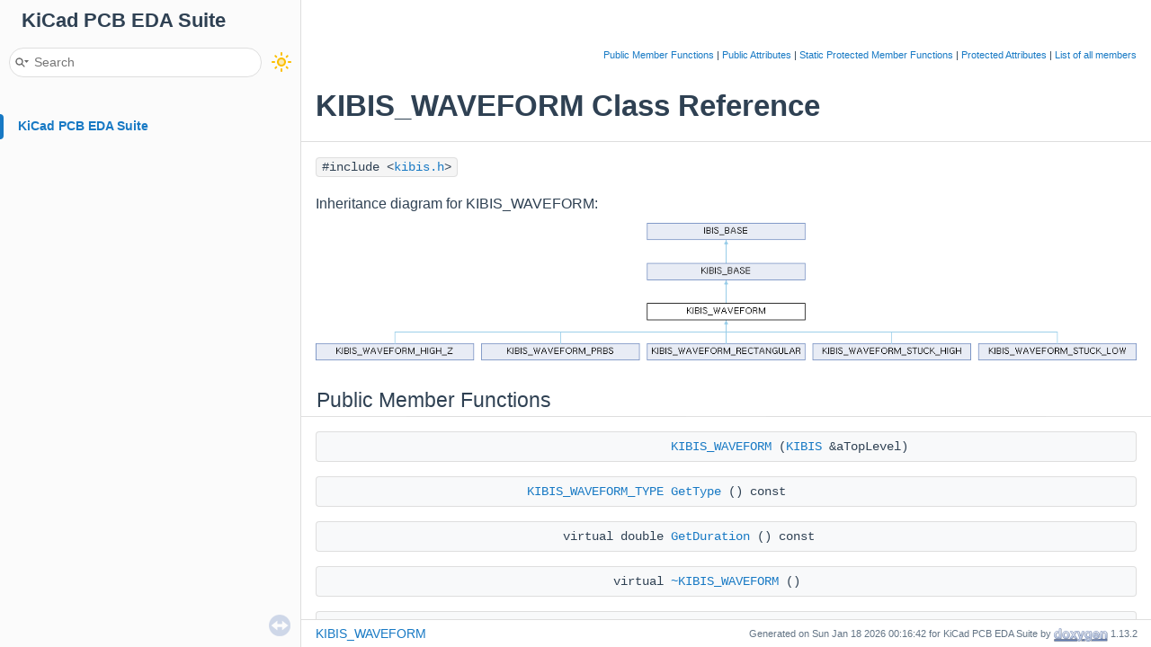

--- FILE ---
content_type: text/html
request_url: https://docs.kicad.org/doxygen/classKIBIS__WAVEFORM.html
body_size: 6023
content:
<!-- HTML header for doxygen 1.9.4-->
<!DOCTYPE html PUBLIC "-//W3C//DTD XHTML 1.0 Transitional//EN" "https://www.w3.org/TR/xhtml1/DTD/xhtml1-transitional.dtd">
<html xmlns="http://www.w3.org/1999/xhtml">
<head>
<meta http-equiv="Content-Type" content="text/xhtml;charset=UTF-8"/>
<meta http-equiv="X-UA-Compatible" content="IE=11"/>
<meta name="generator" content="Doxygen 1.13.2"/>
<meta name="viewport" content="width=device-width, initial-scale=1"/>
<title>KiCad PCB EDA Suite: KIBIS_WAVEFORM Class Reference</title>
<link href="tabs.css" rel="stylesheet" type="text/css"/>
<script type="text/javascript" src="jquery.js"></script>
<script type="text/javascript" src="dynsections.js"></script>
<script type="text/javascript" src="doxygen-awesome-darkmode-toggle.js"></script>
<script type="text/javascript" src="doxygen-awesome-fragment-copy-button.js"></script>
<script type="text/javascript" src="doxygen-awesome-paragraph-link.js"></script>
<link href="navtree.css" rel="stylesheet" type="text/css"/>
<script type="text/javascript" src="navtreedata.js"></script>
<script type="text/javascript" src="navtree.js"></script>
<script type="text/javascript" src="resize.js"></script>
<script type="text/javascript" src="cookie.js"></script>
<link href="search/search.css" rel="stylesheet" type="text/css"/>
<script type="text/javascript" src="search/searchdata.js"></script>
<script type="text/javascript" src="search/search.js"></script>
<link href="doxygen.css" rel="stylesheet" type="text/css" />
<link href="doxygen-awesome.css" rel="stylesheet" type="text/css"/>
<link href="doxygen-awesome-sidebar-only.css" rel="stylesheet" type="text/css"/>
<link href="doxygen-awesome-sidebar-only-darkmode-toggle.css" rel="stylesheet" type="text/css"/>
<script type="text/javascript">
    DoxygenAwesomeDarkModeToggle.init()
    DoxygenAwesomeFragmentCopyButton.init()
    DoxygenAwesomeParagraphLink.init()
</script>
</head>
<body>
<div id="top"><!-- do not remove this div, it is closed by doxygen! -->
<div id="titlearea">
<table cellspacing="0" cellpadding="0">
 <tbody>
 <tr style="height: 56px;">
  <td id="projectalign" style="padding-left: 0.5em;">
   <div id="projectname">KiCad PCB EDA Suite
   </div>
  </td>
 </tr>
 </tbody>
</table>
</div>
<!-- end header part -->
<!-- Generated by Doxygen 1.13.2 -->
<script type="text/javascript">
/* @license magnet:?xt=urn:btih:d3d9a9a6595521f9666a5e94cc830dab83b65699&amp;dn=expat.txt MIT */
var searchBox = new SearchBox("searchBox", "search/",'.html');
/* @license-end */
</script>
<script type="text/javascript">
/* @license magnet:?xt=urn:btih:d3d9a9a6595521f9666a5e94cc830dab83b65699&amp;dn=expat.txt MIT */
$(function() { codefold.init(0); });
/* @license-end */
</script>
<script type="text/javascript" src="menudata.js"></script>
<script type="text/javascript" src="menu.js"></script>
<script type="text/javascript">
/* @license magnet:?xt=urn:btih:d3d9a9a6595521f9666a5e94cc830dab83b65699&amp;dn=expat.txt MIT */
$(function() {
  initMenu('',true,false,'search.php','Search',true);
  $(function() { init_search(); });
});
/* @license-end */
</script>
<div id="main-nav"></div>
</div><!-- top -->
<div id="side-nav" class="ui-resizable side-nav-resizable">
  <div id="nav-tree">
    <div id="nav-tree-contents">
      <div id="nav-sync" class="sync"></div>
    </div>
  </div>
  <div id="splitbar" style="-moz-user-select:none;" 
       class="ui-resizable-handle">
  </div>
</div>
<script type="text/javascript">
/* @license magnet:?xt=urn:btih:d3d9a9a6595521f9666a5e94cc830dab83b65699&amp;dn=expat.txt MIT */
$(function(){initNavTree('classKIBIS__WAVEFORM.html',''); initResizable(true); });
/* @license-end */
</script>
<div id="doc-content">
<!-- window showing the filter options -->
<div id="MSearchSelectWindow"
     onmouseover="return searchBox.OnSearchSelectShow()"
     onmouseout="return searchBox.OnSearchSelectHide()"
     onkeydown="return searchBox.OnSearchSelectKey(event)">
</div>

<!-- iframe showing the search results (closed by default) -->
<div id="MSearchResultsWindow">
<div id="MSearchResults">
<div class="SRPage">
<div id="SRIndex">
<div id="SRResults"></div>
<div class="SRStatus" id="Loading">Loading...</div>
<div class="SRStatus" id="Searching">Searching...</div>
<div class="SRStatus" id="NoMatches">No Matches</div>
</div>
</div>
</div>
</div>

<div class="header">
  <div class="summary">
<a href="#pub-methods">Public Member Functions</a> &#124;
<a href="#pub-attribs">Public Attributes</a> &#124;
<a href="#pro-static-methods">Static Protected Member Functions</a> &#124;
<a href="#pro-attribs">Protected Attributes</a> &#124;
<a href="classKIBIS__WAVEFORM-members.html">List of all members</a>  </div>
  <div class="headertitle"><div class="title">KIBIS_WAVEFORM Class Reference</div></div>
</div><!--header-->
<div class="contents">

<p><code>#include &lt;<a class="el" href="kibis_8h_source.html">kibis.h</a>&gt;</code></p>
<div class="dynheader">
Inheritance diagram for KIBIS_WAVEFORM:</div>
<div class="dyncontent">
 <div class="center">
  <img src="classKIBIS__WAVEFORM.png" usemap="#KIBIS_5FWAVEFORM_map" alt=""/>
  <map id="KIBIS_5FWAVEFORM_map" name="KIBIS_5FWAVEFORM_map">
<area href="classKIBIS__BASE.html" alt="KIBIS_BASE" shape="rect" coords="462,56,683,80"/>
<area href="classIBIS__BASE.html" alt="IBIS_BASE" shape="rect" coords="462,0,683,24"/>
<area href="classKIBIS__WAVEFORM__HIGH__Z.html" alt="KIBIS_WAVEFORM_HIGH_Z" shape="rect" coords="0,168,221,192"/>
<area href="classKIBIS__WAVEFORM__PRBS.html" alt="KIBIS_WAVEFORM_PRBS" shape="rect" coords="231,168,452,192"/>
<area href="classKIBIS__WAVEFORM__RECTANGULAR.html" alt="KIBIS_WAVEFORM_RECTANGULAR" shape="rect" coords="462,168,683,192"/>
<area href="classKIBIS__WAVEFORM__STUCK__HIGH.html" alt="KIBIS_WAVEFORM_STUCK_HIGH" shape="rect" coords="693,168,914,192"/>
<area href="classKIBIS__WAVEFORM__STUCK__LOW.html" alt="KIBIS_WAVEFORM_STUCK_LOW" shape="rect" coords="924,168,1145,192"/>
  </map>
</div></div>
<table class="memberdecls">
<tr class="heading"><td colspan="2"><h2 class="groupheader"><a id="pub-methods" name="pub-methods"></a>
Public Member Functions</h2></td></tr>
<tr class="memitem:a8cd60baa30ac6a687e80d2d0599a5081" id="r_a8cd60baa30ac6a687e80d2d0599a5081"><td class="memItemLeft" align="right" valign="top">&#160;</td><td class="memItemRight" valign="bottom"><a class="el" href="#a8cd60baa30ac6a687e80d2d0599a5081">KIBIS_WAVEFORM</a> (<a class="el" href="classKIBIS.html">KIBIS</a> &amp;aTopLevel)</td></tr>
<tr class="separator:a8cd60baa30ac6a687e80d2d0599a5081"><td class="memSeparator" colspan="2">&#160;</td></tr>
<tr class="memitem:a7eecafc2fa2cd855fd687cdf87f9d181" id="r_a7eecafc2fa2cd855fd687cdf87f9d181"><td class="memItemLeft" align="right" valign="top"><a class="el" href="kibis_8h.html#abc7ba7b4bead2180f450ab470dac0541">KIBIS_WAVEFORM_TYPE</a>&#160;</td><td class="memItemRight" valign="bottom"><a class="el" href="#a7eecafc2fa2cd855fd687cdf87f9d181">GetType</a> () const</td></tr>
<tr class="separator:a7eecafc2fa2cd855fd687cdf87f9d181"><td class="memSeparator" colspan="2">&#160;</td></tr>
<tr class="memitem:aa5c437f227b37ee22bc550ff21b27014" id="r_aa5c437f227b37ee22bc550ff21b27014"><td class="memItemLeft" align="right" valign="top">virtual double&#160;</td><td class="memItemRight" valign="bottom"><a class="el" href="#aa5c437f227b37ee22bc550ff21b27014">GetDuration</a> () const</td></tr>
<tr class="separator:aa5c437f227b37ee22bc550ff21b27014"><td class="memSeparator" colspan="2">&#160;</td></tr>
<tr class="memitem:a0fa9294599c13447746a8e9f479413cb" id="r_a0fa9294599c13447746a8e9f479413cb"><td class="memItemLeft" align="right" valign="top">virtual&#160;</td><td class="memItemRight" valign="bottom"><a class="el" href="#a0fa9294599c13447746a8e9f479413cb">~KIBIS_WAVEFORM</a> ()</td></tr>
<tr class="separator:a0fa9294599c13447746a8e9f479413cb"><td class="memSeparator" colspan="2">&#160;</td></tr>
<tr class="memitem:af2e4abd99fd518247273f5d084bf9944" id="r_af2e4abd99fd518247273f5d084bf9944"><td class="memItemLeft" align="right" valign="top">virtual std::vector&lt; std::pair&lt; int, double &gt; &gt;&#160;</td><td class="memItemRight" valign="bottom"><a class="el" href="#af2e4abd99fd518247273f5d084bf9944">GenerateBitSequence</a> () const</td></tr>
<tr class="separator:af2e4abd99fd518247273f5d084bf9944"><td class="memSeparator" colspan="2">&#160;</td></tr>
<tr class="memitem:a340bc27a0e572204018e12d78d0f63da" id="r_a340bc27a0e572204018e12d78d0f63da"><td class="memItemLeft" align="right" valign="top">virtual bool&#160;</td><td class="memItemRight" valign="bottom"><a class="el" href="#a340bc27a0e572204018e12d78d0f63da">Check</a> (const <a class="el" href="classIbisWaveform.html">IbisWaveform</a> *aRisingWf, const <a class="el" href="classIbisWaveform.html">IbisWaveform</a> *aFallingWf) const</td></tr>
<tr class="separator:a340bc27a0e572204018e12d78d0f63da"><td class="memSeparator" colspan="2">&#160;</td></tr>
<tr class="memitem:a130bd570e693882e47c039cedde4a715" id="r_a130bd570e693882e47c039cedde4a715"><td class="memItemLeft" align="right" valign="top">virtual bool&#160;</td><td class="memItemRight" valign="bottom"><a class="el" href="#a130bd570e693882e47c039cedde4a715">Check</a> (const <a class="el" href="classdvdtTypMinMax.html">dvdtTypMinMax</a> &amp;aRisingRp, const <a class="el" href="classdvdtTypMinMax.html">dvdtTypMinMax</a> &amp;aFallingRp) const</td></tr>
<tr class="separator:a130bd570e693882e47c039cedde4a715"><td class="memSeparator" colspan="2">&#160;</td></tr>
<tr class="memitem:a004063e8b46692dbc982bf0d59375907" id="r_a004063e8b46692dbc982bf0d59375907"><td class="memItemLeft" align="right" valign="top">void&#160;</td><td class="memItemRight" valign="bottom"><a class="el" href="classIBIS__BASE.html#a004063e8b46692dbc982bf0d59375907">Report</a> (const std::string &amp;aMsg, <a class="el" href="report__severity_8h.html#a7ea49c9690f6f3fe04ad0269ac264d89">SEVERITY</a> aSeverity=<a class="el" href="report__severity_8h.html#a7ea49c9690f6f3fe04ad0269ac264d89ae92e2b89437d9c1fdd00239b71a05404">RPT_SEVERITY_INFO</a>) const</td></tr>
<tr class="memdesc:a004063e8b46692dbc982bf0d59375907"><td class="mdescLeft">&#160;</td><td class="mdescRight">Print a message.  <br /></td></tr>
<tr class="separator:a004063e8b46692dbc982bf0d59375907"><td class="memSeparator" colspan="2">&#160;</td></tr>
</table><table class="memberdecls">
<tr class="heading"><td colspan="2"><h2 class="groupheader"><a id="pub-attribs" name="pub-attribs"></a>
Public Attributes</h2></td></tr>
<tr class="memitem:aa0854059e2cbf3506f309512bb49a4a1" id="r_aa0854059e2cbf3506f309512bb49a4a1"><td class="memItemLeft" align="right" valign="top">bool&#160;</td><td class="memItemRight" valign="bottom"><a class="el" href="#aa0854059e2cbf3506f309512bb49a4a1">inverted</a> = false</td></tr>
<tr class="separator:aa0854059e2cbf3506f309512bb49a4a1"><td class="memSeparator" colspan="2">&#160;</td></tr>
<tr class="memitem:a69c0dc9e5ee8c84243cd8083b0698be7" id="r_a69c0dc9e5ee8c84243cd8083b0698be7"><td class="memItemLeft" align="right" valign="top"><a class="el" href="classKIBIS.html">KIBIS</a> *&#160;</td><td class="memItemRight" valign="bottom"><a class="el" href="classKIBIS__BASE.html#a69c0dc9e5ee8c84243cd8083b0698be7">m_topLevel</a></td></tr>
<tr class="separator:a69c0dc9e5ee8c84243cd8083b0698be7"><td class="memSeparator" colspan="2">&#160;</td></tr>
<tr class="memitem:a187fa9006d0027878aa3384f702ff2dd" id="r_a187fa9006d0027878aa3384f702ff2dd"><td class="memItemLeft" align="right" valign="top">bool&#160;</td><td class="memItemRight" valign="bottom"><a class="el" href="classKIBIS__BASE.html#a187fa9006d0027878aa3384f702ff2dd">m_valid</a></td></tr>
<tr class="separator:a187fa9006d0027878aa3384f702ff2dd"><td class="memSeparator" colspan="2">&#160;</td></tr>
<tr class="memitem:a5ca54195cddb93ba91f672a0d7bc568a" id="r_a5ca54195cddb93ba91f672a0d7bc568a"><td class="memItemLeft" align="right" valign="top"><a class="el" href="classREPORTER.html">REPORTER</a> *&#160;</td><td class="memItemRight" valign="bottom"><a class="el" href="classIBIS__BASE.html#a5ca54195cddb93ba91f672a0d7bc568a">m_Reporter</a></td></tr>
<tr class="separator:a5ca54195cddb93ba91f672a0d7bc568a"><td class="memSeparator" colspan="2">&#160;</td></tr>
</table><table class="memberdecls">
<tr class="heading"><td colspan="2"><h2 class="groupheader"><a id="pro-static-methods" name="pro-static-methods"></a>
Static Protected Member Functions</h2></td></tr>
<tr class="memitem:abcad4a4edea14966227c7146654bcf4b" id="r_abcad4a4edea14966227c7146654bcf4b"><td class="memItemLeft" align="right" valign="top">static std::string&#160;</td><td class="memItemRight" valign="bottom"><a class="el" href="classIBIS__BASE.html#abcad4a4edea14966227c7146654bcf4b">doubleToString</a> (double aNumber)</td></tr>
<tr class="memdesc:abcad4a4edea14966227c7146654bcf4b"><td class="mdescLeft">&#160;</td><td class="mdescRight">Convert a double to string using scientific notation.  <br /></td></tr>
<tr class="separator:abcad4a4edea14966227c7146654bcf4b"><td class="memSeparator" colspan="2">&#160;</td></tr>
</table><table class="memberdecls">
<tr class="heading"><td colspan="2"><h2 class="groupheader"><a id="pro-attribs" name="pro-attribs"></a>
Protected Attributes</h2></td></tr>
<tr class="memitem:a0347a4444f3e8d301021e4dbaea94b92" id="r_a0347a4444f3e8d301021e4dbaea94b92"><td class="memItemLeft" align="right" valign="top"><a class="el" href="kibis_8h.html#abc7ba7b4bead2180f450ab470dac0541">KIBIS_WAVEFORM_TYPE</a>&#160;</td><td class="memItemRight" valign="bottom"><a class="el" href="#a0347a4444f3e8d301021e4dbaea94b92">m_type</a> = <a class="el" href="kibis_8h.html#abc7ba7b4bead2180f450ab470dac0541ab50339a10e1de285ac99d4c3990b8693">KIBIS_WAVEFORM_TYPE::NONE</a></td></tr>
<tr class="separator:a0347a4444f3e8d301021e4dbaea94b92"><td class="memSeparator" colspan="2">&#160;</td></tr>
</table>
<a name="details" id="details"></a><h2 class="groupheader">Detailed Description</h2>
<div class="textblock">
<p class="definition">Definition at line <a class="el" href="kibis_8h_source.html#l00071">71</a> of file <a class="el" href="kibis_8h_source.html">kibis.h</a>.</p>
</div><h2 class="groupheader">Constructor &amp; Destructor Documentation</h2>
<a id="a8cd60baa30ac6a687e80d2d0599a5081" name="a8cd60baa30ac6a687e80d2d0599a5081"></a>
<h2 class="memtitle"><span class="permalink"><a href="#a8cd60baa30ac6a687e80d2d0599a5081">&#9670;&#160;</a></span>KIBIS_WAVEFORM()</h2>

<div class="memitem">
<div class="memproto">
<table class="mlabels">
  <tr>
  <td class="mlabels-left">
      <table class="memname">
        <tr>
          <td class="memname">KIBIS_WAVEFORM::KIBIS_WAVEFORM </td>
          <td>(</td>
          <td class="paramtype"><a class="el" href="classKIBIS.html">KIBIS</a> &amp;</td>          <td class="paramname"><span class="paramname"><em>aTopLevel</em></span></td><td>)</td>
          <td></td>
        </tr>
      </table>
  </td>
  <td class="mlabels-right">
<span class="mlabels"><span class="mlabel inline">inline</span></span>  </td>
  </tr>
</table>
</div><div class="memdoc">

<p class="definition">Definition at line <a class="el" href="kibis_8h_source.html#l00074">74</a> of file <a class="el" href="kibis_8h_source.html">kibis.h</a>.</p>

<p class="reference">References <a class="el" href="kibis_8cpp_source.html#l00068">KIBIS_BASE::KIBIS_BASE()</a>, and <a class="el" href="kibis_8h_source.html#l00057">KIBIS_BASE::m_valid</a>.</p>

<p class="reference">Referenced by <a class="el" href="kibis_8h_source.html#l00178">KIBIS_WAVEFORM_HIGH_Z::KIBIS_WAVEFORM_HIGH_Z()</a>, <a class="el" href="kibis_8h_source.html#l00132">KIBIS_WAVEFORM_PRBS::KIBIS_WAVEFORM_PRBS()</a>, <a class="el" href="kibis_8h_source.html#l00109">KIBIS_WAVEFORM_RECTANGULAR::KIBIS_WAVEFORM_RECTANGULAR()</a>, <a class="el" href="kibis_8h_source.html#l00154">KIBIS_WAVEFORM_STUCK_HIGH::KIBIS_WAVEFORM_STUCK_HIGH()</a>, and <a class="el" href="kibis_8h_source.html#l00166">KIBIS_WAVEFORM_STUCK_LOW::KIBIS_WAVEFORM_STUCK_LOW()</a>.</p>

</div>
</div>
<a id="a0fa9294599c13447746a8e9f479413cb" name="a0fa9294599c13447746a8e9f479413cb"></a>
<h2 class="memtitle"><span class="permalink"><a href="#a0fa9294599c13447746a8e9f479413cb">&#9670;&#160;</a></span>~KIBIS_WAVEFORM()</h2>

<div class="memitem">
<div class="memproto">
<table class="mlabels">
  <tr>
  <td class="mlabels-left">
      <table class="memname">
        <tr>
          <td class="memname">virtual KIBIS_WAVEFORM::~KIBIS_WAVEFORM </td>
          <td>(</td>
          <td class="paramname"><span class="paramname"><em></em></span></td><td>)</td>
          <td></td>
        </tr>
      </table>
  </td>
  <td class="mlabels-right">
<span class="mlabels"><span class="mlabel inline">inline</span><span class="mlabel virtual">virtual</span></span>  </td>
  </tr>
</table>
</div><div class="memdoc">

<p class="definition">Definition at line <a class="el" href="kibis_8h_source.html#l00083">83</a> of file <a class="el" href="kibis_8h_source.html">kibis.h</a>.</p>

</div>
</div>
<h2 class="groupheader">Member Function Documentation</h2>
<a id="a130bd570e693882e47c039cedde4a715" name="a130bd570e693882e47c039cedde4a715"></a>
<h2 class="memtitle"><span class="permalink"><a href="#a130bd570e693882e47c039cedde4a715">&#9670;&#160;</a></span>Check() <span class="overload">[1/2]</span></h2>

<div class="memitem">
<div class="memproto">
<table class="mlabels">
  <tr>
  <td class="mlabels-left">
      <table class="memname">
        <tr>
          <td class="memname">virtual bool KIBIS_WAVEFORM::Check </td>
          <td>(</td>
          <td class="paramtype">const <a class="el" href="classdvdtTypMinMax.html">dvdtTypMinMax</a> &amp;</td>          <td class="paramname"><span class="paramname"><em>aRisingRp</em></span>, </td>
        </tr>
        <tr>
          <td class="paramkey"></td>
          <td></td>
          <td class="paramtype">const <a class="el" href="classdvdtTypMinMax.html">dvdtTypMinMax</a> &amp;</td>          <td class="paramname"><span class="paramname"><em>aFallingRp</em></span>&#160;) const</td>
        </tr>
      </table>
  </td>
  <td class="mlabels-right">
<span class="mlabels"><span class="mlabel inline">inline</span><span class="mlabel virtual">virtual</span></span>  </td>
  </tr>
</table>
</div><div class="memdoc">

<p>Reimplemented in <a class="el" href="classKIBIS__WAVEFORM__PRBS.html#ad90d73196f26386a05f3c1cc43ea64b9">KIBIS_WAVEFORM_PRBS</a>, and <a class="el" href="classKIBIS__WAVEFORM__RECTANGULAR.html#a2432f0c493a959e764833ae0eedcc49c">KIBIS_WAVEFORM_RECTANGULAR</a>.</p>

<p class="definition">Definition at line <a class="el" href="kibis_8h_source.html#l00097">97</a> of file <a class="el" href="kibis_8h_source.html">kibis.h</a>.</p>

</div>
</div>
<a id="a340bc27a0e572204018e12d78d0f63da" name="a340bc27a0e572204018e12d78d0f63da"></a>
<h2 class="memtitle"><span class="permalink"><a href="#a340bc27a0e572204018e12d78d0f63da">&#9670;&#160;</a></span>Check() <span class="overload">[2/2]</span></h2>

<div class="memitem">
<div class="memproto">
<table class="mlabels">
  <tr>
  <td class="mlabels-left">
      <table class="memname">
        <tr>
          <td class="memname">virtual bool KIBIS_WAVEFORM::Check </td>
          <td>(</td>
          <td class="paramtype">const <a class="el" href="classIbisWaveform.html">IbisWaveform</a> *</td>          <td class="paramname"><span class="paramname"><em>aRisingWf</em></span>, </td>
        </tr>
        <tr>
          <td class="paramkey"></td>
          <td></td>
          <td class="paramtype">const <a class="el" href="classIbisWaveform.html">IbisWaveform</a> *</td>          <td class="paramname"><span class="paramname"><em>aFallingWf</em></span>&#160;) const</td>
        </tr>
      </table>
  </td>
  <td class="mlabels-right">
<span class="mlabels"><span class="mlabel inline">inline</span><span class="mlabel virtual">virtual</span></span>  </td>
  </tr>
</table>
</div><div class="memdoc">

<p>Reimplemented in <a class="el" href="classKIBIS__WAVEFORM__PRBS.html#a04ec9e514176b9737b2bc0eb3f9530e3">KIBIS_WAVEFORM_PRBS</a>, and <a class="el" href="classKIBIS__WAVEFORM__RECTANGULAR.html#a4a91dd1a76f907a146d67dff609fbaba">KIBIS_WAVEFORM_RECTANGULAR</a>.</p>

<p class="definition">Definition at line <a class="el" href="kibis_8h_source.html#l00092">92</a> of file <a class="el" href="kibis_8h_source.html">kibis.h</a>.</p>

<p class="reference">Referenced by <a class="el" href="kibis_8cpp_source.html#l01015">KIBIS_PIN::getKuKdNoWaveform()</a>, and <a class="el" href="kibis_8cpp_source.html#l00828">KIBIS_PIN::KuKdDriver()</a>.</p>

</div>
</div>
<a id="abcad4a4edea14966227c7146654bcf4b" name="abcad4a4edea14966227c7146654bcf4b"></a>
<h2 class="memtitle"><span class="permalink"><a href="#abcad4a4edea14966227c7146654bcf4b">&#9670;&#160;</a></span>doubleToString()</h2>

<div class="memitem">
<div class="memproto">
<table class="mlabels">
  <tr>
  <td class="mlabels-left">
      <table class="memname">
        <tr>
          <td class="memname">std::string IBIS_BASE::doubleToString </td>
          <td>(</td>
          <td class="paramtype">double</td>          <td class="paramname"><span class="paramname"><em>aNumber</em></span></td><td>)</td>
          <td></td>
        </tr>
      </table>
  </td>
  <td class="mlabels-right">
<span class="mlabels"><span class="mlabel static">static</span><span class="mlabel protected">protected</span><span class="mlabel inherited">inherited</span></span>  </td>
  </tr>
</table>
</div><div class="memdoc">

<p>Convert a double to string using scientific notation. </p>
<dl class="params"><dt>Parameters</dt><dd>
  <table class="params">
    <tr><td class="paramname">aNumber</td><td>Number </td></tr>
  </table>
  </dd>
</dl>
<dl class="section return"><dt>Returns</dt><dd>Output string </dd></dl>

<p class="definition">Definition at line <a class="el" href="ibis__parser_8cpp_source.html#l00281">281</a> of file <a class="el" href="ibis__parser_8cpp_source.html">ibis_parser.cpp</a>.</p>

<p class="reference">Referenced by <a class="el" href="kibis_8cpp_source.html#l00590">KIBIS_MODEL::generateSquareWave()</a>, <a class="el" href="kibis_8cpp_source.html#l00904">KIBIS_PIN::getKuKdOneWaveform()</a>, <a class="el" href="kibis_8cpp_source.html#l01076">KIBIS_PIN::getKuKdTwoWaveforms()</a>, <a class="el" href="kibis_8cpp_source.html#l00828">KIBIS_PIN::KuKdDriver()</a>, <a class="el" href="ibis__parser_8cpp_source.html#l00290">IVtable::Spice()</a>, <a class="el" href="kibis_8cpp_source.html#l00428">KIBIS_MODEL::SpiceDie()</a>, <a class="el" href="kibis_8cpp_source.html#l01335">KIBIS_PIN::writeSpiceDevice()</a>, and <a class="el" href="kibis_8cpp_source.html#l01220">KIBIS_PIN::writeSpiceDriver()</a>.</p>

</div>
</div>
<a id="af2e4abd99fd518247273f5d084bf9944" name="af2e4abd99fd518247273f5d084bf9944"></a>
<h2 class="memtitle"><span class="permalink"><a href="#af2e4abd99fd518247273f5d084bf9944">&#9670;&#160;</a></span>GenerateBitSequence()</h2>

<div class="memitem">
<div class="memproto">
<table class="mlabels">
  <tr>
  <td class="mlabels-left">
      <table class="memname">
        <tr>
          <td class="memname">virtual std::vector&lt; std::pair&lt; int, double &gt; &gt; KIBIS_WAVEFORM::GenerateBitSequence </td>
          <td>(</td>
          <td class="paramname"><span class="paramname"><em></em></span></td><td>)</td>
          <td> const</td>
        </tr>
      </table>
  </td>
  <td class="mlabels-right">
<span class="mlabels"><span class="mlabel inline">inline</span><span class="mlabel virtual">virtual</span></span>  </td>
  </tr>
</table>
</div><div class="memdoc">

<p>Reimplemented in <a class="el" href="classKIBIS__WAVEFORM__HIGH__Z.html#a9c300c1fda702693e035506731e892e7">KIBIS_WAVEFORM_HIGH_Z</a>, <a class="el" href="classKIBIS__WAVEFORM__PRBS.html#a840796d42031aa531c777f5bfed3f4c4">KIBIS_WAVEFORM_PRBS</a>, <a class="el" href="classKIBIS__WAVEFORM__RECTANGULAR.html#aac6114aeba198a34380fee34dfdf799f">KIBIS_WAVEFORM_RECTANGULAR</a>, <a class="el" href="classKIBIS__WAVEFORM__STUCK__HIGH.html#afabf01552954b04e986ff055c5eeb492">KIBIS_WAVEFORM_STUCK_HIGH</a>, and <a class="el" href="classKIBIS__WAVEFORM__STUCK__LOW.html#aec693cb87472e023714b9b95ce2a1fa3">KIBIS_WAVEFORM_STUCK_LOW</a>.</p>

<p class="definition">Definition at line <a class="el" href="kibis_8h_source.html#l00085">85</a> of file <a class="el" href="kibis_8h_source.html">kibis.h</a>.</p>

<p class="reference">Referenced by <a class="el" href="kibis_8cpp_source.html#l01015">KIBIS_PIN::getKuKdNoWaveform()</a>, and <a class="el" href="kibis_8cpp_source.html#l00828">KIBIS_PIN::KuKdDriver()</a>.</p>

</div>
</div>
<a id="aa5c437f227b37ee22bc550ff21b27014" name="aa5c437f227b37ee22bc550ff21b27014"></a>
<h2 class="memtitle"><span class="permalink"><a href="#aa5c437f227b37ee22bc550ff21b27014">&#9670;&#160;</a></span>GetDuration()</h2>

<div class="memitem">
<div class="memproto">
<table class="mlabels">
  <tr>
  <td class="mlabels-left">
      <table class="memname">
        <tr>
          <td class="memname">virtual double KIBIS_WAVEFORM::GetDuration </td>
          <td>(</td>
          <td class="paramname"><span class="paramname"><em></em></span></td><td>)</td>
          <td> const</td>
        </tr>
      </table>
  </td>
  <td class="mlabels-right">
<span class="mlabels"><span class="mlabel inline">inline</span><span class="mlabel virtual">virtual</span></span>  </td>
  </tr>
</table>
</div><div class="memdoc">

<p>Reimplemented in <a class="el" href="classKIBIS__WAVEFORM__PRBS.html#a655583ac4ce45fe1de440dfe3685e71f">KIBIS_WAVEFORM_PRBS</a>, and <a class="el" href="classKIBIS__WAVEFORM__RECTANGULAR.html#a6b987f3f2ecce144e8f9649e6f3d667d">KIBIS_WAVEFORM_RECTANGULAR</a>.</p>

<p class="definition">Definition at line <a class="el" href="kibis_8h_source.html#l00081">81</a> of file <a class="el" href="kibis_8h_source.html">kibis.h</a>.</p>

<p class="reference">Referenced by <a class="el" href="kibis_8cpp_source.html#l00904">KIBIS_PIN::getKuKdOneWaveform()</a>, and <a class="el" href="kibis_8cpp_source.html#l01076">KIBIS_PIN::getKuKdTwoWaveforms()</a>.</p>

</div>
</div>
<a id="a7eecafc2fa2cd855fd687cdf87f9d181" name="a7eecafc2fa2cd855fd687cdf87f9d181"></a>
<h2 class="memtitle"><span class="permalink"><a href="#a7eecafc2fa2cd855fd687cdf87f9d181">&#9670;&#160;</a></span>GetType()</h2>

<div class="memitem">
<div class="memproto">
<table class="mlabels">
  <tr>
  <td class="mlabels-left">
      <table class="memname">
        <tr>
          <td class="memname"><a class="el" href="kibis_8h.html#abc7ba7b4bead2180f450ab470dac0541">KIBIS_WAVEFORM_TYPE</a> KIBIS_WAVEFORM::GetType </td>
          <td>(</td>
          <td class="paramname"><span class="paramname"><em></em></span></td><td>)</td>
          <td> const</td>
        </tr>
      </table>
  </td>
  <td class="mlabels-right">
<span class="mlabels"><span class="mlabel inline">inline</span></span>  </td>
  </tr>
</table>
</div><div class="memdoc">

<p class="definition">Definition at line <a class="el" href="kibis_8h_source.html#l00080">80</a> of file <a class="el" href="kibis_8h_source.html">kibis.h</a>.</p>

<p class="reference">References <a class="el" href="kibis_8h_source.html#l00103">m_type</a>.</p>

<p class="reference">Referenced by <a class="el" href="kibis_8cpp_source.html#l01015">KIBIS_PIN::getKuKdNoWaveform()</a>, <a class="el" href="kibis_8cpp_source.html#l00904">KIBIS_PIN::getKuKdOneWaveform()</a>, <a class="el" href="kibis_8cpp_source.html#l01076">KIBIS_PIN::getKuKdTwoWaveforms()</a>, <a class="el" href="kibis_8cpp_source.html#l00828">KIBIS_PIN::KuKdDriver()</a>, and <a class="el" href="qaIbisParser_8cpp_source.html#l00004">main()</a>.</p>

</div>
</div>
<a id="a004063e8b46692dbc982bf0d59375907" name="a004063e8b46692dbc982bf0d59375907"></a>
<h2 class="memtitle"><span class="permalink"><a href="#a004063e8b46692dbc982bf0d59375907">&#9670;&#160;</a></span>Report()</h2>

<div class="memitem">
<div class="memproto">
<table class="mlabels">
  <tr>
  <td class="mlabels-left">
      <table class="memname">
        <tr>
          <td class="memname">void IBIS_BASE::Report </td>
          <td>(</td>
          <td class="paramtype">const std::string &amp;</td>          <td class="paramname"><span class="paramname"><em>aMsg</em></span>, </td>
        </tr>
        <tr>
          <td class="paramkey"></td>
          <td></td>
          <td class="paramtype"><a class="el" href="report__severity_8h.html#a7ea49c9690f6f3fe04ad0269ac264d89">SEVERITY</a></td>          <td class="paramname"><span class="paramname"><em>aSeverity</em></span><span class="paramdefsep"> = </span><span class="paramdefval"><a class="el" href="report__severity_8h.html#a7ea49c9690f6f3fe04ad0269ac264d89ae92e2b89437d9c1fdd00239b71a05404">RPT_SEVERITY_INFO</a></span>&#160;) const</td>
        </tr>
      </table>
  </td>
  <td class="mlabels-right">
<span class="mlabels"><span class="mlabel inline">inline</span><span class="mlabel inherited">inherited</span></span>  </td>
  </tr>
</table>
</div><div class="memdoc">

<p>Print a message. </p>
<p>Call m_Reporter-&gt;Report if m_Reporter exists.</p>
<dl class="params"><dt>Parameters</dt><dd>
  <table class="params">
    <tr><td class="paramname">aMsg</td><td>Message </td></tr>
    <tr><td class="paramname">aSeverity</td><td>Message sevirity </td></tr>
  </table>
  </dd>
</dl>

<p class="definition">Definition at line <a class="el" href="ibis__parser_8h_source.html#l00070">70</a> of file <a class="el" href="ibis__parser_8h_source.html">ibis_parser.h</a>.</p>

<p class="reference">References <a class="el" href="ibis__parser_8h_source.html#l00077">m_Reporter</a>, and <a class="el" href="report__severity_8h_source.html#l00031">RPT_SEVERITY_INFO</a>.</p>

<p class="reference">Referenced by <a class="el" href="test__kibis_8cpp_source.html#l00043">BOOST_AUTO_TEST_CASE()</a>, <a class="el" href="ibis__parser_8cpp_source.html#l01387">IbisParser::changeCommentChar()</a>, <a class="el" href="ibis__parser_8cpp_source.html#l01470">IbisParser::changeContext()</a>, <a class="el" href="ibis__parser_8cpp_source.html#l00063">IBIS_MATRIX::Check()</a>, <a class="el" href="ibis__parser_8cpp_source.html#l00225">IbisComponent::Check()</a>, <a class="el" href="ibis__parser_8cpp_source.html#l00131">IbisComponentPackage::Check()</a>, <a class="el" href="ibis__parser_8cpp_source.html#l00157">IbisComponentPin::Check()</a>, <a class="el" href="ibis__parser_8cpp_source.html#l00808">IbisHeader::Check()</a>, <a class="el" href="ibis__parser_8cpp_source.html#l00456">IbisModel::Check()</a>, <a class="el" href="ibis__parser_8cpp_source.html#l00866">IbisPackageModel::Check()</a>, <a class="el" href="ibis__parser_8cpp_source.html#l00429">IbisRamp::Check()</a>, <a class="el" href="ibis__parser_8cpp_source.html#l00705">IbisSubmodel::Check()</a>, <a class="el" href="ibis__parser_8cpp_source.html#l00375">IVtable::Check()</a>, <a class="el" href="kibis_8cpp_source.html#l01657">KIBIS_WAVEFORM_PRBS::Check()</a>, <a class="el" href="kibis_8cpp_source.html#l01689">KIBIS_WAVEFORM_PRBS::Check()</a>, <a class="el" href="kibis_8cpp_source.html#l01614">KIBIS_WAVEFORM_RECTANGULAR::Check()</a>, <a class="el" href="kibis_8cpp_source.html#l01567">KIBIS_WAVEFORM_RECTANGULAR::Check()</a>, <a class="el" href="ibis__parser_8cpp_source.html#l01069">IbisParser::checkEndofLine()</a>, <a class="el" href="kibis_8cpp_source.html#l00735">KIBIS_PIN::getKuKdFromFile()</a>, <a class="el" href="kibis_8cpp_source.html#l00904">KIBIS_PIN::getKuKdOneWaveform()</a>, <a class="el" href="kibis_8cpp_source.html#l01076">KIBIS_PIN::getKuKdTwoWaveforms()</a>, <a class="el" href="ibis__parser_8cpp_source.html#l01210">IbisParser::getNextLine()</a>, <a class="el" href="ibis__parser_8cpp_source.html#l00340">IVtable::InterpolatedI()</a>, <a class="el" href="kibis_8cpp_source.html#l00828">KIBIS_PIN::KuKdDriver()</a>, <a class="el" href="ibis__parser_8cpp_source.html#l02942">IbisParser::onNewLine()</a>, <a class="el" href="ibis__parser_8cpp_source.html#l00987">IbisParser::ParseFile()</a>, <a class="el" href="ibis__parser_8cpp_source.html#l01720">IbisParser::readAddSubmodel()</a>, <a class="el" href="ibis__parser_8cpp_source.html#l02770">IbisParser::readDiffPin()</a>, <a class="el" href="ibis__parser_8cpp_source.html#l01264">IbisParser::readDouble()</a>, <a class="el" href="ibis__parser_8cpp_source.html#l01127">IbisParser::readDvdt()</a>, <a class="el" href="ibis__parser_8cpp_source.html#l01286">IbisParser::readInt()</a>, <a class="el" href="ibis__parser_8cpp_source.html#l02028">IbisParser::readMatrixBandedOrFull()</a>, <a class="el" href="ibis__parser_8cpp_source.html#l01976">IbisParser::readMatrixBandwidth()</a>, <a class="el" href="ibis__parser_8cpp_source.html#l01908">IbisParser::readMatrixPinIndex()</a>, <a class="el" href="ibis__parser_8cpp_source.html#l02003">IbisParser::readMatrixRow()</a>, <a class="el" href="ibis__parser_8cpp_source.html#l02056">IbisParser::readMatrixSparse()</a>, <a class="el" href="ibis__parser_8cpp_source.html#l01929">IbisParser::readMatrixType()</a>, <a class="el" href="ibis__parser_8cpp_source.html#l02271">IbisParser::readModel()</a>, <a class="el" href="ibis__parser_8cpp_source.html#l02578">IbisParser::readPackage()</a>, <a class="el" href="ibis__parser_8cpp_source.html#l02627">IbisParser::readPin()</a>, <a class="el" href="ibis__parser_8cpp_source.html#l02724">IbisParser::readPinMapping()</a>, <a class="el" href="ibis__parser_8cpp_source.html#l01620">IbisParser::readRamp()</a>, <a class="el" href="ibis__parser_8cpp_source.html#l02422">IbisParser::readSubmodel()</a>, <a class="el" href="ibis__parser_8cpp_source.html#l01836">IbisParser::readSubmodelSpec()</a>, <a class="el" href="ibis__parser_8cpp_source.html#l02226">IbisParser::readTypMinMaxValue()</a>, <a class="el" href="ibis__parser_8cpp_source.html#l02850">IbisParser::readWaveform()</a>, <a class="el" href="kibis_8cpp_source.html#l00530">KIBIS_MODEL::TrimWaveform()</a>, <a class="el" href="kibis_8cpp_source.html#l01335">KIBIS_PIN::writeSpiceDevice()</a>, and <a class="el" href="kibis_8cpp_source.html#l01220">KIBIS_PIN::writeSpiceDriver()</a>.</p>

</div>
</div>
<h2 class="groupheader">Member Data Documentation</h2>
<a id="aa0854059e2cbf3506f309512bb49a4a1" name="aa0854059e2cbf3506f309512bb49a4a1"></a>
<h2 class="memtitle"><span class="permalink"><a href="#aa0854059e2cbf3506f309512bb49a4a1">&#9670;&#160;</a></span>inverted</h2>

<div class="memitem">
<div class="memproto">
      <table class="memname">
        <tr>
          <td class="memname">bool KIBIS_WAVEFORM::inverted = false</td>
        </tr>
      </table>
</div><div class="memdoc">

<p class="definition">Definition at line <a class="el" href="kibis_8h_source.html#l00082">82</a> of file <a class="el" href="kibis_8h_source.html">kibis.h</a>.</p>

<p class="reference">Referenced by <a class="el" href="kibis_8cpp_source.html#l01531">KIBIS_WAVEFORM_PRBS::GenerateBitSequence()</a>, <a class="el" href="kibis_8cpp_source.html#l01511">KIBIS_WAVEFORM_RECTANGULAR::GenerateBitSequence()</a>, <a class="el" href="kibis_8cpp_source.html#l01486">KIBIS_WAVEFORM_STUCK_HIGH::GenerateBitSequence()</a>, <a class="el" href="kibis_8cpp_source.html#l01496">KIBIS_WAVEFORM_STUCK_LOW::GenerateBitSequence()</a>, <a class="el" href="kibis_8cpp_source.html#l01015">KIBIS_PIN::getKuKdNoWaveform()</a>, <a class="el" href="kibis_8cpp_source.html#l00828">KIBIS_PIN::KuKdDriver()</a>, and <a class="el" href="kibis_8cpp_source.html#l01384">KIBIS_PIN::writeSpiceDiffDriver()</a>.</p>

</div>
</div>
<a id="a5ca54195cddb93ba91f672a0d7bc568a" name="a5ca54195cddb93ba91f672a0d7bc568a"></a>
<h2 class="memtitle"><span class="permalink"><a href="#a5ca54195cddb93ba91f672a0d7bc568a">&#9670;&#160;</a></span>m_Reporter</h2>

<div class="memitem">
<div class="memproto">
<table class="mlabels">
  <tr>
  <td class="mlabels-left">
      <table class="memname">
        <tr>
          <td class="memname"><a class="el" href="classREPORTER.html">REPORTER</a>* IBIS_BASE::m_Reporter</td>
        </tr>
      </table>
  </td>
  <td class="mlabels-right">
<span class="mlabels"><span class="mlabel inherited">inherited</span></span>  </td>
  </tr>
</table>
</div><div class="memdoc">

<p class="definition">Definition at line <a class="el" href="ibis__parser_8h_source.html#l00077">77</a> of file <a class="el" href="ibis__parser_8h_source.html">ibis_parser.h</a>.</p>

<p class="reference">Referenced by <a class="el" href="test__kibis_8cpp_source.html#l00043">BOOST_AUTO_TEST_CASE()</a>, <a class="el" href="ibis__parser_8cpp_source.html#l01470">IbisParser::changeContext()</a>, <a class="el" href="ibis__parser_8h_source.html#l00056">IBIS_BASE()</a>, <a class="el" href="sim__model__ibis_8cpp_source.html#l00055">SPICE_GENERATOR_IBIS::IbisDevice()</a>, <a class="el" href="kibis_8cpp_source.html#l00094">KIBIS::KIBIS()</a>, <a class="el" href="kibis_8cpp_source.html#l00068">KIBIS_BASE::KIBIS_BASE()</a>, <a class="el" href="kibis_8cpp_source.html#l00263">KIBIS_MODEL::KIBIS_MODEL()</a>, <a class="el" href="kibis_8cpp_source.html#l00162">KIBIS_PIN::KIBIS_PIN()</a>, <a class="el" href="kibis_8cpp_source.html#l00236">KIBIS_SUBMODEL::KIBIS_SUBMODEL()</a>, <a class="el" href="ibis__parser_8cpp_source.html#l02770">IbisParser::readDiffPin()</a>, <a class="el" href="ibis__parser_8cpp_source.html#l02803">IbisParser::readIVtableEntry()</a>, <a class="el" href="ibis__parser_8cpp_source.html#l02627">IbisParser::readPin()</a>, <a class="el" href="ibis__parser_8cpp_source.html#l02724">IbisParser::readPinMapping()</a>, <a class="el" href="ibis__parser_8cpp_source.html#l02827">IbisParser::readVTtableEntry()</a>, <a class="el" href="ibis__parser_8cpp_source.html#l02850">IbisParser::readWaveform()</a>, <a class="el" href="ibis__parser_8h_source.html#l00070">Report()</a>, and <a class="el" href="kibis_8cpp_source.html#l00530">KIBIS_MODEL::TrimWaveform()</a>.</p>

</div>
</div>
<a id="a69c0dc9e5ee8c84243cd8083b0698be7" name="a69c0dc9e5ee8c84243cd8083b0698be7"></a>
<h2 class="memtitle"><span class="permalink"><a href="#a69c0dc9e5ee8c84243cd8083b0698be7">&#9670;&#160;</a></span>m_topLevel</h2>

<div class="memitem">
<div class="memproto">
<table class="mlabels">
  <tr>
  <td class="mlabels-left">
      <table class="memname">
        <tr>
          <td class="memname"><a class="el" href="classKIBIS.html">KIBIS</a>* KIBIS_BASE::m_topLevel</td>
        </tr>
      </table>
  </td>
  <td class="mlabels-right">
<span class="mlabels"><span class="mlabel inherited">inherited</span></span>  </td>
  </tr>
</table>
</div><div class="memdoc">

<p class="definition">Definition at line <a class="el" href="kibis_8h_source.html#l00056">56</a> of file <a class="el" href="kibis_8h_source.html">kibis.h</a>.</p>

<p class="reference">Referenced by <a class="el" href="kibis_8cpp_source.html#l00735">KIBIS_PIN::getKuKdFromFile()</a>, <a class="el" href="kibis_8cpp_source.html#l00904">KIBIS_PIN::getKuKdOneWaveform()</a>, <a class="el" href="kibis_8cpp_source.html#l01076">KIBIS_PIN::getKuKdTwoWaveforms()</a>, and <a class="el" href="kibis_8cpp_source.html#l00074">KIBIS_BASE()</a>.</p>

</div>
</div>
<a id="a0347a4444f3e8d301021e4dbaea94b92" name="a0347a4444f3e8d301021e4dbaea94b92"></a>
<h2 class="memtitle"><span class="permalink"><a href="#a0347a4444f3e8d301021e4dbaea94b92">&#9670;&#160;</a></span>m_type</h2>

<div class="memitem">
<div class="memproto">
<table class="mlabels">
  <tr>
  <td class="mlabels-left">
      <table class="memname">
        <tr>
          <td class="memname"><a class="el" href="kibis_8h.html#abc7ba7b4bead2180f450ab470dac0541">KIBIS_WAVEFORM_TYPE</a> KIBIS_WAVEFORM::m_type = <a class="el" href="kibis_8h.html#abc7ba7b4bead2180f450ab470dac0541ab50339a10e1de285ac99d4c3990b8693">KIBIS_WAVEFORM_TYPE::NONE</a></td>
        </tr>
      </table>
  </td>
  <td class="mlabels-right">
<span class="mlabels"><span class="mlabel protected">protected</span></span>  </td>
  </tr>
</table>
</div><div class="memdoc">

<p class="definition">Definition at line <a class="el" href="kibis_8h_source.html#l00103">103</a> of file <a class="el" href="kibis_8h_source.html">kibis.h</a>.</p>

<p class="reference">Referenced by <a class="el" href="kibis_8h_source.html#l00080">GetType()</a>, <a class="el" href="kibis_8h_source.html#l00178">KIBIS_WAVEFORM_HIGH_Z::KIBIS_WAVEFORM_HIGH_Z()</a>, <a class="el" href="kibis_8h_source.html#l00132">KIBIS_WAVEFORM_PRBS::KIBIS_WAVEFORM_PRBS()</a>, <a class="el" href="kibis_8h_source.html#l00109">KIBIS_WAVEFORM_RECTANGULAR::KIBIS_WAVEFORM_RECTANGULAR()</a>, <a class="el" href="kibis_8h_source.html#l00154">KIBIS_WAVEFORM_STUCK_HIGH::KIBIS_WAVEFORM_STUCK_HIGH()</a>, and <a class="el" href="kibis_8h_source.html#l00166">KIBIS_WAVEFORM_STUCK_LOW::KIBIS_WAVEFORM_STUCK_LOW()</a>.</p>

</div>
</div>
<a id="a187fa9006d0027878aa3384f702ff2dd" name="a187fa9006d0027878aa3384f702ff2dd"></a>
<h2 class="memtitle"><span class="permalink"><a href="#a187fa9006d0027878aa3384f702ff2dd">&#9670;&#160;</a></span>m_valid</h2>

<div class="memitem">
<div class="memproto">
<table class="mlabels">
  <tr>
  <td class="mlabels-left">
      <table class="memname">
        <tr>
          <td class="memname">bool KIBIS_BASE::m_valid</td>
        </tr>
      </table>
  </td>
  <td class="mlabels-right">
<span class="mlabels"><span class="mlabel inherited">inherited</span></span>  </td>
  </tr>
</table>
</div><div class="memdoc">

<p class="definition">Definition at line <a class="el" href="kibis_8h_source.html#l00057">57</a> of file <a class="el" href="kibis_8h_source.html">kibis.h</a>.</p>

<p class="reference">Referenced by <a class="el" href="test__kibis_8cpp_source.html#l00043">BOOST_AUTO_TEST_CASE()</a>, <a class="el" href="sim__model__ibis_8cpp_source.html#l00055">SPICE_GENERATOR_IBIS::IbisDevice()</a>, <a class="el" href="kibis_8cpp_source.html#l00145">KIBIS_FILE::Init()</a>, <a class="el" href="kibis_8cpp_source.html#l00094">KIBIS::KIBIS()</a>, <a class="el" href="kibis_8cpp_source.html#l00074">KIBIS_BASE()</a>, <a class="el" href="kibis_8cpp_source.html#l00366">KIBIS_COMPONENT::KIBIS_COMPONENT()</a>, <a class="el" href="kibis_8cpp_source.html#l00263">KIBIS_MODEL::KIBIS_MODEL()</a>, <a class="el" href="kibis_8cpp_source.html#l00236">KIBIS_SUBMODEL::KIBIS_SUBMODEL()</a>, and <a class="el" href="kibis_8h_source.html#l00074">KIBIS_WAVEFORM::KIBIS_WAVEFORM()</a>.</p>

</div>
</div>
<hr/>The documentation for this class was generated from the following file:<ul>
<li><a class="el" href="kibis_8h_source.html">kibis.h</a></li>
</ul>
</div><!-- contents -->
</div><!-- doc-content -->
<!-- start footer part -->
<div id="nav-path" class="navpath"><!-- id is needed for treeview function! -->
  <ul>
    <li class="navelem"><a class="el" href="classKIBIS__WAVEFORM.html">KIBIS_WAVEFORM</a></li>
    <li class="footer">Generated on Sun Jan 18 2026 00:16:42 for KiCad PCB EDA Suite by <a href="https://www.doxygen.org/index.html"><img class="footer" src="doxygen.svg" width="104" height="31" alt="doxygen"/></a> 1.13.2 </li>
  </ul>
</div>
</body>
</html>


--- FILE ---
content_type: application/javascript
request_url: https://docs.kicad.org/doxygen/navtreeindex305.js
body_size: 4037
content:
var NAVTREEINDEX305 =
{
"classJOB__EXPORT__PCB__PS.html#af23e48eeca801a65ffac1fe5ffff3e59":[7,0,1488,45],
"classJOB__EXPORT__PCB__PS.html#af41eeb035f54a362625018d57d330c36":[7,0,1488,4],
"classJOB__EXPORT__PCB__PS.html#af4c739ed57df8d878ef3a179319ff367":[7,0,1488,38],
"classJOB__EXPORT__PCB__STATS.html":[7,0,1489],
"classJOB__EXPORT__PCB__STATS.html#a02d4ecb227d4dc73b4bcebb97e89b9ad":[7,0,1489,17],
"classJOB__EXPORT__PCB__STATS.html#a04294e5793ecbf14196eb5121c775e73":[7,0,1489,5],
"classJOB__EXPORT__PCB__STATS.html#a074a22168e51580a11c309a78698ca67":[7,0,1489,7],
"classJOB__EXPORT__PCB__STATS.html#a132b49f1b201caec9016a8d4b9b51c8e":[7,0,1489,27],
"classJOB__EXPORT__PCB__STATS.html#a2067b2e72fd2dedd9980a9ba422efd65":[7,0,1489,21],
"classJOB__EXPORT__PCB__STATS.html#a248998c48313498ddabbabf806a126bf":[7,0,1489,31],
"classJOB__EXPORT__PCB__STATS.html#a2b8df44f9eb569456c87e2a1e89e25fc":[7,0,1489,35],
"classJOB__EXPORT__PCB__STATS.html#a2c09aa097e451b1decc441f2b73ebd93":[7,0,1489,1],
"classJOB__EXPORT__PCB__STATS.html#a2c09aa097e451b1decc441f2b73ebd93a30a479d5d88158a7f4248944ccbf72b0":[7,0,1489,1,1],
"classJOB__EXPORT__PCB__STATS.html#a2c09aa097e451b1decc441f2b73ebd93aad05f78187c942f9dd521605fa81f1ba":[7,0,1489,1,0],
"classJOB__EXPORT__PCB__STATS.html#a2deea6d3908eb0e4124175a47e8de710":[7,0,1489,10],
"classJOB__EXPORT__PCB__STATS.html#a331b8bf990748837d4a7529a26277d3d":[7,0,1489,0],
"classJOB__EXPORT__PCB__STATS.html#a331b8bf990748837d4a7529a26277d3da0ecd11c1d7a287401d148a23bbd7a2f8":[7,0,1489,0,1],
"classJOB__EXPORT__PCB__STATS.html#a331b8bf990748837d4a7529a26277d3dad02a38d7ff75e9aed743437fd9539a44":[7,0,1489,0,0],
"classJOB__EXPORT__PCB__STATS.html#a342aa7920312539c12e878d4ecab416f":[7,0,1489,12],
"classJOB__EXPORT__PCB__STATS.html#a39cd524155529ce44d73d40325fb9a5e":[7,0,1489,16],
"classJOB__EXPORT__PCB__STATS.html#a3a3a57e2c7765c82dd58880882399f23":[7,0,1489,3],
"classJOB__EXPORT__PCB__STATS.html#a47ceaaa574569d9ee5d052faeda17fa5":[7,0,1489,8],
"classJOB__EXPORT__PCB__STATS.html#a5c94ba365a2df450b37a6ff326c478e3":[7,0,1489,11],
"classJOB__EXPORT__PCB__STATS.html#a60343842fe481cf64abea32f8ebae6b3":[7,0,1489,15],
"classJOB__EXPORT__PCB__STATS.html#a64cad5888fb19830d35895c1c9fb06c4":[7,0,1489,39],
"classJOB__EXPORT__PCB__STATS.html#a6b5c528cc45b583f404457f81645b740":[7,0,1489,9],
"classJOB__EXPORT__PCB__STATS.html#a76cc1fd4cbd83d88e5021a2ddbfb7805":[7,0,1489,32],
"classJOB__EXPORT__PCB__STATS.html#a7baa9d47e87de05f1164f197f286ad8e":[7,0,1489,26],
"classJOB__EXPORT__PCB__STATS.html#a7c02a35c622cce9ccfc39999a200c77a":[7,0,1489,18],
"classJOB__EXPORT__PCB__STATS.html#a805e2d1aef2c8718acd3cbc5a8c1c90e":[7,0,1489,25],
"classJOB__EXPORT__PCB__STATS.html#a82718bdc6b9458ccc43347e80738c276":[7,0,1489,36],
"classJOB__EXPORT__PCB__STATS.html#a95254ea20a07f85b95dd29af0102d306":[7,0,1489,34],
"classJOB__EXPORT__PCB__STATS.html#aa16d30e24cd765817e0f0e70f32a803e":[7,0,1489,24],
"classJOB__EXPORT__PCB__STATS.html#aa63ff73608a26c5d80a9d56981f18465":[7,0,1489,6],
"classJOB__EXPORT__PCB__STATS.html#abd34250d74fcec9bd1884b4377b9c497":[7,0,1489,30],
"classJOB__EXPORT__PCB__STATS.html#ac5193c36891cab9f4572781eac45465d":[7,0,1489,29],
"classJOB__EXPORT__PCB__STATS.html#ac6eb047daa778ea02254dbd1a464466b":[7,0,1489,2],
"classJOB__EXPORT__PCB__STATS.html#ad32ac535b2f863191db5a6eeef4d3cc3":[7,0,1489,23],
"classJOB__EXPORT__PCB__STATS.html#adcd4b767fb6ef6fb44f734ea3e15c062":[7,0,1489,20],
"classJOB__EXPORT__PCB__STATS.html#adf127c49471e678ac7b3c87ef02ebd77":[7,0,1489,22],
"classJOB__EXPORT__PCB__STATS.html#ae2eca11408749e58e742fe07d6901bbd":[7,0,1489,33],
"classJOB__EXPORT__PCB__STATS.html#ae50be84332f69e4857b3abc74cfc05b7":[7,0,1489,19],
"classJOB__EXPORT__PCB__STATS.html#ae7009bebf7e15a23dab6a7517148da0d":[7,0,1489,13],
"classJOB__EXPORT__PCB__STATS.html#ae78517a9f496b4d1eed65c0cfcc3dfaf":[7,0,1489,38],
"classJOB__EXPORT__PCB__STATS.html#aeb6f523da84f53358a496807bc51ee4e":[7,0,1489,37],
"classJOB__EXPORT__PCB__STATS.html#aecc96a82aaa0e72324dfd08d4d018c42":[7,0,1489,14],
"classJOB__EXPORT__PCB__STATS.html#af41eeb035f54a362625018d57d330c36":[7,0,1489,4],
"classJOB__EXPORT__PCB__STATS.html#af4c739ed57df8d878ef3a179319ff367":[7,0,1489,28],
"classJOB__EXPORT__PCB__SVG.html":[7,0,1490],
"classJOB__EXPORT__PCB__SVG.html#a02d4ecb227d4dc73b4bcebb97e89b9ad":[7,0,1490,17],
"classJOB__EXPORT__PCB__SVG.html#a04294e5793ecbf14196eb5121c775e73":[7,0,1490,5],
"classJOB__EXPORT__PCB__SVG.html#a0ce86b2d5abe4cd91472af1fee039baf":[7,0,1490,42],
"classJOB__EXPORT__PCB__SVG.html#a13010de0d835ea1680d3d94209efe1c4":[7,0,1490,50],
"classJOB__EXPORT__PCB__SVG.html#a1310d8e1fb82493e5362ef23840ea02b":[7,0,1490,51],
"classJOB__EXPORT__PCB__SVG.html#a19fb709cd59666a4333b9cd1a1b07fe9":[7,0,1490,57],
"classJOB__EXPORT__PCB__SVG.html#a1cdb96b9083d0ebfab774ada743b8e9e":[7,0,1490,43],
"classJOB__EXPORT__PCB__SVG.html#a2067b2e72fd2dedd9980a9ba422efd65":[7,0,1490,20],
"classJOB__EXPORT__PCB__SVG.html#a20d438845f43cdd4635b597fb0b09272":[7,0,1490,34],
"classJOB__EXPORT__PCB__SVG.html#a248998c48313498ddabbabf806a126bf":[7,0,1490,41],
"classJOB__EXPORT__PCB__SVG.html#a253ebf92b4d5290ae125bc870f0827c3":[7,0,1490,27],
"classJOB__EXPORT__PCB__SVG.html#a2564b13b46707b3cfd91fea3c85c1c92":[7,0,1490,46],
"classJOB__EXPORT__PCB__SVG.html#a2a3aefd6b3a872a0ace27214e32664c6":[7,0,1490,26],
"classJOB__EXPORT__PCB__SVG.html#a2b8df44f9eb569456c87e2a1e89e25fc":[7,0,1490,55],
"classJOB__EXPORT__PCB__SVG.html#a2bf082bb24ddbda22d7531eb0e80d1ae":[7,0,1490,52],
"classJOB__EXPORT__PCB__SVG.html#a2deea6d3908eb0e4124175a47e8de710":[7,0,1490,10],
"classJOB__EXPORT__PCB__SVG.html#a328cfe01d9bf7754f64476a62a26b4d6":[7,0,1490,12],
"classJOB__EXPORT__PCB__SVG.html#a379b66ac6c26c7bd4050f71223038cf3":[7,0,1490,0],
"classJOB__EXPORT__PCB__SVG.html#a379b66ac6c26c7bd4050f71223038cf3a0679273e201afd0bf57af3961f8a23b8":[7,0,1490,0,0],
"classJOB__EXPORT__PCB__SVG.html#a379b66ac6c26c7bd4050f71223038cf3af26be970aac1b06fa62b87562bc73deb":[7,0,1490,0,1],
"classJOB__EXPORT__PCB__SVG.html#a39cd524155529ce44d73d40325fb9a5e":[7,0,1490,16],
"classJOB__EXPORT__PCB__SVG.html#a3a3a57e2c7765c82dd58880882399f23":[7,0,1490,3],
"classJOB__EXPORT__PCB__SVG.html#a3a66fe23fea3dc9aac68c47203e6ec2b":[7,0,1490,44],
"classJOB__EXPORT__PCB__SVG.html#a3d642d5c6e74d7ea63d6488d6c3b83ed":[7,0,1490,24],
"classJOB__EXPORT__PCB__SVG.html#a412905a1f70156dccb0993548ddedd4d":[7,0,1490,1],
"classJOB__EXPORT__PCB__SVG.html#a412905a1f70156dccb0993548ddedd4da7036dd4027450d4fe04fc357ccfb5658":[7,0,1490,1,0],
"classJOB__EXPORT__PCB__SVG.html#a412905a1f70156dccb0993548ddedd4da95382e19cba08e260c9981e453eda8d0":[7,0,1490,1,3],
"classJOB__EXPORT__PCB__SVG.html#a412905a1f70156dccb0993548ddedd4daa02439ec229d8be0e74b0c1602392310":[7,0,1490,1,2],
"classJOB__EXPORT__PCB__SVG.html#a412905a1f70156dccb0993548ddedd4dabcd1b68617759b1dfcff0403a6b5a8d1":[7,0,1490,1,4],
"classJOB__EXPORT__PCB__SVG.html#a412905a1f70156dccb0993548ddedd4dac8f3675f73f00532c2d497ed115bf306":[7,0,1490,1,1],
"classJOB__EXPORT__PCB__SVG.html#a412905a1f70156dccb0993548ddedd4dacd15a75c26008696647b31a3f0de43b3":[7,0,1490,1,5],
"classJOB__EXPORT__PCB__SVG.html#a422c0c3d9911d0aae121e543a6113e02":[7,0,1490,31],
"classJOB__EXPORT__PCB__SVG.html#a47ceaaa574569d9ee5d052faeda17fa5":[7,0,1490,8],
"classJOB__EXPORT__PCB__SVG.html#a54cd50441d5a3309c4bb9ad4eaf3d274":[7,0,1490,32],
"classJOB__EXPORT__PCB__SVG.html#a5a6147ec89381478063e324b169e3222":[7,0,1490,30],
"classJOB__EXPORT__PCB__SVG.html#a5c94ba365a2df450b37a6ff326c478e3":[7,0,1490,11],
"classJOB__EXPORT__PCB__SVG.html#a5ca079d5c02234a3bb814125bb69e3d7":[7,0,1490,33],
"classJOB__EXPORT__PCB__SVG.html#a60343842fe481cf64abea32f8ebae6b3":[7,0,1490,15],
"classJOB__EXPORT__PCB__SVG.html#a640295e3ea565fd767a6b8bbfa67a313":[7,0,1490,48],
"classJOB__EXPORT__PCB__SVG.html#a64cad5888fb19830d35895c1c9fb06c4":[7,0,1490,59],
"classJOB__EXPORT__PCB__SVG.html#a6b5c528cc45b583f404457f81645b740":[7,0,1490,9],
"classJOB__EXPORT__PCB__SVG.html#a71de144d98d86094c8ca01247948994e":[7,0,1490,7],
"classJOB__EXPORT__PCB__SVG.html#a79ad915557a3a0ed8ba34e175384be0d":[7,0,1490,28],
"classJOB__EXPORT__PCB__SVG.html#a82718bdc6b9458ccc43347e80738c276":[7,0,1490,56],
"classJOB__EXPORT__PCB__SVG.html#a8320276fc0b78c518e1bab836c83e684":[7,0,1490,47],
"classJOB__EXPORT__PCB__SVG.html#a8dc70df5910c7a0b3756c58398aef921":[7,0,1490,35],
"classJOB__EXPORT__PCB__SVG.html#a8e1593d9fa3c82d8c3d5dd68f9934b6e":[7,0,1490,49],
"classJOB__EXPORT__PCB__SVG.html#a95254ea20a07f85b95dd29af0102d306":[7,0,1490,54],
"classJOB__EXPORT__PCB__SVG.html#aa16d30e24cd765817e0f0e70f32a803e":[7,0,1490,29],
"classJOB__EXPORT__PCB__SVG.html#aa63ff73608a26c5d80a9d56981f18465":[7,0,1490,6],
"classJOB__EXPORT__PCB__SVG.html#aa757b55a2c2bdc3c2b5ec59830fa0297":[7,0,1490,25],
"classJOB__EXPORT__PCB__SVG.html#ab07a17cbcdc2420c1850d2ce6332728a":[7,0,1490,23],
"classJOB__EXPORT__PCB__SVG.html#ab74f06e3a88464efc0e04099257a1866":[7,0,1490,2],
"classJOB__EXPORT__PCB__SVG.html#abd34250d74fcec9bd1884b4377b9c497":[7,0,1490,40],
"classJOB__EXPORT__PCB__SVG.html#abf56222c2f015aefca0c117b0936c79c":[7,0,1490,37],
"classJOB__EXPORT__PCB__SVG.html#ac5193c36891cab9f4572781eac45465d":[7,0,1490,39],
"classJOB__EXPORT__PCB__SVG.html#ad32ac535b2f863191db5a6eeef4d3cc3":[7,0,1490,22],
"classJOB__EXPORT__PCB__SVG.html#adcd4b767fb6ef6fb44f734ea3e15c062":[7,0,1490,19],
"classJOB__EXPORT__PCB__SVG.html#adf127c49471e678ac7b3c87ef02ebd77":[7,0,1490,21],
"classJOB__EXPORT__PCB__SVG.html#ae02d5785045d219ab542b566f96a5586":[7,0,1490,36],
"classJOB__EXPORT__PCB__SVG.html#ae50be84332f69e4857b3abc74cfc05b7":[7,0,1490,18],
"classJOB__EXPORT__PCB__SVG.html#ae65645826d7be703d540a50399e7b6e8":[7,0,1490,53],
"classJOB__EXPORT__PCB__SVG.html#ae7009bebf7e15a23dab6a7517148da0d":[7,0,1490,13],
"classJOB__EXPORT__PCB__SVG.html#ae78517a9f496b4d1eed65c0cfcc3dfaf":[7,0,1490,58],
"classJOB__EXPORT__PCB__SVG.html#aecc96a82aaa0e72324dfd08d4d018c42":[7,0,1490,14],
"classJOB__EXPORT__PCB__SVG.html#af23e48eeca801a65ffac1fe5ffff3e59":[7,0,1490,45],
"classJOB__EXPORT__PCB__SVG.html#af41eeb035f54a362625018d57d330c36":[7,0,1490,4],
"classJOB__EXPORT__PCB__SVG.html#af4c739ed57df8d878ef3a179319ff367":[7,0,1490,38],
"classJOB__EXPORT__SCH__BOM.html":[7,0,1491],
"classJOB__EXPORT__SCH__BOM.html#a02d4ecb227d4dc73b4bcebb97e89b9ad":[7,0,1491,15],
"classJOB__EXPORT__SCH__BOM.html#a04294e5793ecbf14196eb5121c775e73":[7,0,1491,3],
"classJOB__EXPORT__SCH__BOM.html#a1a756e8f6bd8c9a4aa5ddfee3399c02a":[7,0,1491,30],
"classJOB__EXPORT__SCH__BOM.html#a2067b2e72fd2dedd9980a9ba422efd65":[7,0,1491,18],
"classJOB__EXPORT__SCH__BOM.html#a248998c48313498ddabbabf806a126bf":[7,0,1491,36],
"classJOB__EXPORT__SCH__BOM.html#a2b8df44f9eb569456c87e2a1e89e25fc":[7,0,1491,43],
"classJOB__EXPORT__SCH__BOM.html#a2deea6d3908eb0e4124175a47e8de710":[7,0,1491,8],
"classJOB__EXPORT__SCH__BOM.html#a39cd524155529ce44d73d40325fb9a5e":[7,0,1491,14],
"classJOB__EXPORT__SCH__BOM.html#a3a3a57e2c7765c82dd58880882399f23":[7,0,1491,1],
"classJOB__EXPORT__SCH__BOM.html#a3c925bf25b16018da74a331d3f42597b":[7,0,1491,22],
"classJOB__EXPORT__SCH__BOM.html#a40c7815611ef595ca88a1e9688a96f2c":[7,0,1491,27],
"classJOB__EXPORT__SCH__BOM.html#a47ceaaa574569d9ee5d052faeda17fa5":[7,0,1491,6],
"classJOB__EXPORT__SCH__BOM.html#a58b6b8e44e637601ad182c157b0e137a":[7,0,1491,28],
"classJOB__EXPORT__SCH__BOM.html#a5c94ba365a2df450b37a6ff326c478e3":[7,0,1491,9],
"classJOB__EXPORT__SCH__BOM.html#a5d31569327df3bc5041bfddc0e3fba21":[7,0,1491,31],
"classJOB__EXPORT__SCH__BOM.html#a60343842fe481cf64abea32f8ebae6b3":[7,0,1491,13],
"classJOB__EXPORT__SCH__BOM.html#a64cad5888fb19830d35895c1c9fb06c4":[7,0,1491,47],
"classJOB__EXPORT__SCH__BOM.html#a68727045b9ccd01c8d7f1ec955f5b885":[7,0,1491,0],
"classJOB__EXPORT__SCH__BOM.html#a6b5c528cc45b583f404457f81645b740":[7,0,1491,7],
"classJOB__EXPORT__SCH__BOM.html#a6f7456f01af052d9916a0524e4cad13e":[7,0,1491,32],
"classJOB__EXPORT__SCH__BOM.html#a71809d5a5749a36fcb5254a67b644cf7":[7,0,1491,10],
"classJOB__EXPORT__SCH__BOM.html#a82718bdc6b9458ccc43347e80738c276":[7,0,1491,44],
"classJOB__EXPORT__SCH__BOM.html#a90308d754d28812ba733289d6b75331b":[7,0,1491,37],
"classJOB__EXPORT__SCH__BOM.html#a90703cc92d4630bb780810d97a2baa2b":[7,0,1491,38],
"classJOB__EXPORT__SCH__BOM.html#a95254ea20a07f85b95dd29af0102d306":[7,0,1491,42],
"classJOB__EXPORT__SCH__BOM.html#a9c7b59537f61b05e7d0e2c2f14cac80f":[7,0,1491,26],
"classJOB__EXPORT__SCH__BOM.html#a9e87fa9ae48bdf4eb7555a2b7470472c":[7,0,1491,45],
"classJOB__EXPORT__SCH__BOM.html#aa16d30e24cd765817e0f0e70f32a803e":[7,0,1491,23],
"classJOB__EXPORT__SCH__BOM.html#aa3b455e63f46f32f88e0aac0f82b1524":[7,0,1491,39],
"classJOB__EXPORT__SCH__BOM.html#aa63ff73608a26c5d80a9d56981f18465":[7,0,1491,4],
"classJOB__EXPORT__SCH__BOM.html#abd34250d74fcec9bd1884b4377b9c497":[7,0,1491,35],
"classJOB__EXPORT__SCH__BOM.html#ac5193c36891cab9f4572781eac45465d":[7,0,1491,34],
"classJOB__EXPORT__SCH__BOM.html#ac6bddfed5321742436ae24aa5e567027":[7,0,1491,41],
"classJOB__EXPORT__SCH__BOM.html#ac7d37487cb21165358381f90f1dbb7c3":[7,0,1491,24],
"classJOB__EXPORT__SCH__BOM.html#ac9cd7afe64894e6e08d80385bd821fdb":[7,0,1491,5],
"classJOB__EXPORT__SCH__BOM.html#ace37728e82f6070067a0f5e0f4ee55fb":[7,0,1491,25],
"classJOB__EXPORT__SCH__BOM.html#ad221a0392ea24012a3e59c26ed65f977":[7,0,1491,40],
"classJOB__EXPORT__SCH__BOM.html#ad32ac535b2f863191db5a6eeef4d3cc3":[7,0,1491,20],
"classJOB__EXPORT__SCH__BOM.html#ad4df6706ce14f01bf52db6ede098928c":[7,0,1491,29],
"classJOB__EXPORT__SCH__BOM.html#adcd4b767fb6ef6fb44f734ea3e15c062":[7,0,1491,17],
"classJOB__EXPORT__SCH__BOM.html#adf127c49471e678ac7b3c87ef02ebd77":[7,0,1491,19],
"classJOB__EXPORT__SCH__BOM.html#ae50be84332f69e4857b3abc74cfc05b7":[7,0,1491,16],
"classJOB__EXPORT__SCH__BOM.html#ae7009bebf7e15a23dab6a7517148da0d":[7,0,1491,11],
"classJOB__EXPORT__SCH__BOM.html#ae78517a9f496b4d1eed65c0cfcc3dfaf":[7,0,1491,46],
"classJOB__EXPORT__SCH__BOM.html#aecc96a82aaa0e72324dfd08d4d018c42":[7,0,1491,12],
"classJOB__EXPORT__SCH__BOM.html#af41eeb035f54a362625018d57d330c36":[7,0,1491,2],
"classJOB__EXPORT__SCH__BOM.html#af4c739ed57df8d878ef3a179319ff367":[7,0,1491,33],
"classJOB__EXPORT__SCH__BOM.html#afe66ce678526b105dbc97e37cd6e128a":[7,0,1491,21],
"classJOB__EXPORT__SCH__NETLIST.html":[7,0,1492],
"classJOB__EXPORT__SCH__NETLIST.html#a02d4ecb227d4dc73b4bcebb97e89b9ad":[7,0,1492,17],
"classJOB__EXPORT__SCH__NETLIST.html#a04294e5793ecbf14196eb5121c775e73":[7,0,1492,4],
"classJOB__EXPORT__SCH__NETLIST.html#a04c01d876e831bfe7f114fa722403c4a":[7,0,1492,7],
"classJOB__EXPORT__SCH__NETLIST.html#a2067b2e72fd2dedd9980a9ba422efd65":[7,0,1492,20],
"classJOB__EXPORT__SCH__NETLIST.html#a248998c48313498ddabbabf806a126bf":[7,0,1492,29],
"classJOB__EXPORT__SCH__NETLIST.html#a2b8df44f9eb569456c87e2a1e89e25fc":[7,0,1492,35],
"classJOB__EXPORT__SCH__NETLIST.html#a2deea6d3908eb0e4124175a47e8de710":[7,0,1492,10],
"classJOB__EXPORT__SCH__NETLIST.html#a38cd277c5af88ef24583623d5f297e33":[7,0,1492,23],
"classJOB__EXPORT__SCH__NETLIST.html#a39cd524155529ce44d73d40325fb9a5e":[7,0,1492,16],
"classJOB__EXPORT__SCH__NETLIST.html#a3a3a57e2c7765c82dd58880882399f23":[7,0,1492,2],
"classJOB__EXPORT__SCH__NETLIST.html#a47ceaaa574569d9ee5d052faeda17fa5":[7,0,1492,8],
"classJOB__EXPORT__SCH__NETLIST.html#a5c94ba365a2df450b37a6ff326c478e3":[7,0,1492,11],
"classJOB__EXPORT__SCH__NETLIST.html#a60343842fe481cf64abea32f8ebae6b3":[7,0,1492,15],
"classJOB__EXPORT__SCH__NETLIST.html#a64cad5888fb19830d35895c1c9fb06c4":[7,0,1492,39],
"classJOB__EXPORT__SCH__NETLIST.html#a6b5c528cc45b583f404457f81645b740":[7,0,1492,9],
"classJOB__EXPORT__SCH__NETLIST.html#a6e896ebb95b6f497b7bf5d45b15545c8":[7,0,1492,25],
"classJOB__EXPORT__SCH__NETLIST.html#a76c97ac32b4de3920567dfb09309cb12":[7,0,1492,6],
"classJOB__EXPORT__SCH__NETLIST.html#a818d58afff23cac0c208c798803146e7":[7,0,1492,12],
"classJOB__EXPORT__SCH__NETLIST.html#a82718bdc6b9458ccc43347e80738c276":[7,0,1492,36],
"classJOB__EXPORT__SCH__NETLIST.html#a857bfb389f4d76d776452bddcf84ccd1":[7,0,1492,1],
"classJOB__EXPORT__SCH__NETLIST.html#a95254ea20a07f85b95dd29af0102d306":[7,0,1492,34],
"classJOB__EXPORT__SCH__NETLIST.html#aa16d30e24cd765817e0f0e70f32a803e":[7,0,1492,24],
"classJOB__EXPORT__SCH__NETLIST.html#aa5ca84ca17ad6ce7f8e9a9df76eae983":[7,0,1492,30],
"classJOB__EXPORT__SCH__NETLIST.html#aa63ff73608a26c5d80a9d56981f18465":[7,0,1492,5],
"classJOB__EXPORT__SCH__NETLIST.html#aa9b6e0000108603497a84964d1ec4a5c":[7,0,1492,37],
"classJOB__EXPORT__SCH__NETLIST.html#abd34250d74fcec9bd1884b4377b9c497":[7,0,1492,28],
"classJOB__EXPORT__SCH__NETLIST.html#ac5193c36891cab9f4572781eac45465d":[7,0,1492,27],
"classJOB__EXPORT__SCH__NETLIST.html#acfbcb1df4c1218d44223c68af84d97c7":[7,0,1492,32],
"classJOB__EXPORT__SCH__NETLIST.html#ad32ac535b2f863191db5a6eeef4d3cc3":[7,0,1492,22],
"classJOB__EXPORT__SCH__NETLIST.html#ad9bccb84351e56aaf6243af03c0a770f":[7,0,1492,33],
"classJOB__EXPORT__SCH__NETLIST.html#adcd4b767fb6ef6fb44f734ea3e15c062":[7,0,1492,19],
"classJOB__EXPORT__SCH__NETLIST.html#adf127c49471e678ac7b3c87ef02ebd77":[7,0,1492,21],
"classJOB__EXPORT__SCH__NETLIST.html#ae50be84332f69e4857b3abc74cfc05b7":[7,0,1492,18],
"classJOB__EXPORT__SCH__NETLIST.html#ae7009bebf7e15a23dab6a7517148da0d":[7,0,1492,13],
"classJOB__EXPORT__SCH__NETLIST.html#ae78517a9f496b4d1eed65c0cfcc3dfaf":[7,0,1492,38],
"classJOB__EXPORT__SCH__NETLIST.html#aecc96a82aaa0e72324dfd08d4d018c42":[7,0,1492,14],
"classJOB__EXPORT__SCH__NETLIST.html#af41eeb035f54a362625018d57d330c36":[7,0,1492,3],
"classJOB__EXPORT__SCH__NETLIST.html#af4c739ed57df8d878ef3a179319ff367":[7,0,1492,26],
"classJOB__EXPORT__SCH__NETLIST.html#af8a90d8ba198951826a2224e6d05e1ba":[7,0,1492,31],
"classJOB__EXPORT__SCH__NETLIST.html#af8dc204c05616a080f7afa6fe1c0baff":[7,0,1492,0],
"classJOB__EXPORT__SCH__NETLIST.html#af8dc204c05616a080f7afa6fe1c0baffa05036e4d458a01e662858f223a6197a6":[7,0,1492,0,3],
"classJOB__EXPORT__SCH__NETLIST.html#af8dc204c05616a080f7afa6fe1c0baffa05d5894cf3f53a6cdb4b1039b2c44a01":[7,0,1492,0,7],
"classJOB__EXPORT__SCH__NETLIST.html#af8dc204c05616a080f7afa6fe1c0baffa268679890aa150ffe95b6356f9c7b096":[7,0,1492,0,2],
"classJOB__EXPORT__SCH__NETLIST.html#af8dc204c05616a080f7afa6fe1c0baffa7bc34cb0a498e2f33cc8b00c56dac5b6":[7,0,1492,0,6],
"classJOB__EXPORT__SCH__NETLIST.html#af8dc204c05616a080f7afa6fe1c0baffa82f4b6d444cb66b4d7b25ded2eb58b8a":[7,0,1492,0,0],
"classJOB__EXPORT__SCH__NETLIST.html#af8dc204c05616a080f7afa6fe1c0baffa9b6a9d05e07e7b8b2ec2273e0ef0960d":[7,0,1492,0,4],
"classJOB__EXPORT__SCH__NETLIST.html#af8dc204c05616a080f7afa6fe1c0baffad50e6ca75bec5000bc46e968d7a5f26f":[7,0,1492,0,5],
"classJOB__EXPORT__SCH__NETLIST.html#af8dc204c05616a080f7afa6fe1c0baffaea5e361dac3f701c3ebcceb9fadc22be":[7,0,1492,0,1],
"classJOB__EXPORT__SCH__PLOT.html":[7,0,1493],
"classJOB__EXPORT__SCH__PLOT.html#a02d4ecb227d4dc73b4bcebb97e89b9ad":[7,0,1493,15],
"classJOB__EXPORT__SCH__PLOT.html#a04294e5793ecbf14196eb5121c775e73":[7,0,1493,3],
"classJOB__EXPORT__SCH__PLOT.html#a04d302aa8eb1eafa01fc45b2ed5d7433":[7,0,1493,30],
"classJOB__EXPORT__SCH__PLOT.html#a2067b2e72fd2dedd9980a9ba422efd65":[7,0,1493,18],
"classJOB__EXPORT__SCH__PLOT.html#a233d21ea40f0cb41341428e2194d2241":[7,0,1493,36],
"classJOB__EXPORT__SCH__PLOT.html#a248998c48313498ddabbabf806a126bf":[7,0,1493,31],
"classJOB__EXPORT__SCH__PLOT.html#a2b8df44f9eb569456c87e2a1e89e25fc":[7,0,1493,42],
"classJOB__EXPORT__SCH__PLOT.html#a2deea6d3908eb0e4124175a47e8de710":[7,0,1493,8],
"classJOB__EXPORT__SCH__PLOT.html#a39cd524155529ce44d73d40325fb9a5e":[7,0,1493,14],
"classJOB__EXPORT__SCH__PLOT.html#a3a3a57e2c7765c82dd58880882399f23":[7,0,1493,1],
"classJOB__EXPORT__SCH__PLOT.html#a3bf3d1d13841f8d432185a8aa3e1360b":[7,0,1493,45],
"classJOB__EXPORT__SCH__PLOT.html#a40463e94c79c6621560b5f9fbb6782ce":[7,0,1493,24],
"classJOB__EXPORT__SCH__PLOT.html#a47ceaaa574569d9ee5d052faeda17fa5":[7,0,1493,6],
"classJOB__EXPORT__SCH__PLOT.html#a4f82a84f58e10ed49c31381a38cc01ee":[7,0,1493,35],
"classJOB__EXPORT__SCH__PLOT.html#a4fa5dfeb56013f54212960a8cc43b27e":[7,0,1493,41],
"classJOB__EXPORT__SCH__PLOT.html#a51afa42e07679ef2b605a9b7147b877c":[7,0,1493,26],
"classJOB__EXPORT__SCH__PLOT.html#a54c92a80f59753eb065b859059dc40af":[7,0,1493,37],
"classJOB__EXPORT__SCH__PLOT.html#a577c74cba78b9d1b7652b43738e229f1":[7,0,1493,0],
"classJOB__EXPORT__SCH__PLOT.html#a5c94ba365a2df450b37a6ff326c478e3":[7,0,1493,9],
"classJOB__EXPORT__SCH__PLOT.html#a5cb00c96a5cb8345314df4bed149d7a6":[7,0,1493,5],
"classJOB__EXPORT__SCH__PLOT.html#a60343842fe481cf64abea32f8ebae6b3":[7,0,1493,13],
"classJOB__EXPORT__SCH__PLOT.html#a63a607e1619d9d7e73b2e280084d396c":[7,0,1493,33],
"classJOB__EXPORT__SCH__PLOT.html#a64cad5888fb19830d35895c1c9fb06c4":[7,0,1493,48],
"classJOB__EXPORT__SCH__PLOT.html#a651f4b43ec0ba3e05c09c34679bebaf5":[7,0,1493,34],
"classJOB__EXPORT__SCH__PLOT.html#a6b5c528cc45b583f404457f81645b740":[7,0,1493,7],
"classJOB__EXPORT__SCH__PLOT.html#a711aa85e8a7e9b1edf8ee9cd8790bbab":[7,0,1493,25],
"classJOB__EXPORT__SCH__PLOT.html#a7615755002d4347886bb0b40c7e60ff2":[7,0,1493,44],
"classJOB__EXPORT__SCH__PLOT.html#a82718bdc6b9458ccc43347e80738c276":[7,0,1493,43],
"classJOB__EXPORT__SCH__PLOT.html#a8efed64e285bd9551f98722ef9977321":[7,0,1493,46],
"classJOB__EXPORT__SCH__PLOT.html#a95254ea20a07f85b95dd29af0102d306":[7,0,1493,40],
"classJOB__EXPORT__SCH__PLOT.html#a9f406172836943c3b3781c9c6b078eeb":[7,0,1493,10],
"classJOB__EXPORT__SCH__PLOT.html#aa0a817ca8876de00f8aecbc2fdeab62b":[7,0,1493,22],
"classJOB__EXPORT__SCH__PLOT.html#aa16d30e24cd765817e0f0e70f32a803e":[7,0,1493,23],
"classJOB__EXPORT__SCH__PLOT.html#aa63ff73608a26c5d80a9d56981f18465":[7,0,1493,4]
};
